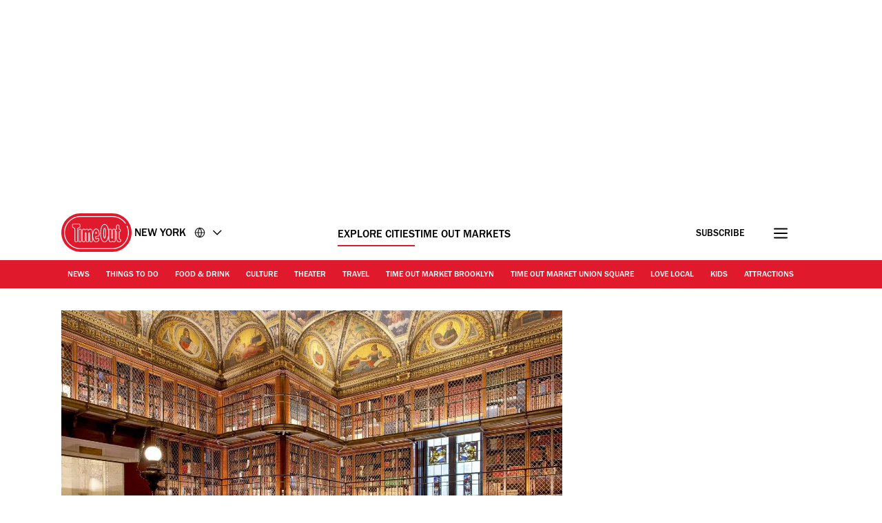

--- FILE ---
content_type: text/css
request_url: https://www.timeout.com/static/css/venue-44566201dacabea9602a823f0d57d542.css
body_size: 12460
content:
._container_1ntmw_1{color:var(--doveGray);font-size:1.2rem;line-height:1.8rem;margin:2rem 0 3rem}._articleDate_1ntmw_8{display:inline-block;padding-left:.5rem}._articleDate_1ntmw_8 span{text-transform:capitalize}._author_1ntmw_17{font-size:1.4rem;line-height:2.1rem;font-weight:400}._authorSeparator_1ntmw_23{padding:0 .5rem}._address_1ntmw_27{display:inline;font-style:normal}._address_1ntmw_27 a{color:var(--tundora)}._address_1ntmw_27 a:active,._address_1ntmw_27 a:focus,._address_1ntmw_27 a:hover{color:var(--codgray);outline:none}._ratingStars_1qrzr_1{display:inline-flex;align-items:center;justify-content:center;max-height:3.8rem;border:1.6px solid var(--grey100);border-radius:3.6rem;padding:1.6rem}._ratingStars_1qrzr_1 svg{height:2.4rem;width:2.4rem;fill:var(--timeOut);margin:0}._unfilledRating_1qrzr_18{display:inline-flex}._unfilledRating_1qrzr_18 svg{display:flex;fill:var(--grey100)}._darkMode_1qrzr_26 svg{fill:var(--white)}._minimal_1qrzr_30{background:transparent;width:8.5rem}._star_1qrzr_35:not(:last-of-type){margin-right:.4rem}._ratingStars_1ibww_1{display:inline-flex;align-items:center;justify-content:center;max-height:4.3rem;gap:.4rem}._ratingStars_1ibww_1:not(._v2_1ibww_9){border:1.6px solid var(--grey100);border-radius:3.6rem;padding:1.6rem}._ratingStars_1ibww_1 svg{fill:var(--timeOut);margin:0}._ratingStars_1ibww_1:not(._v2_1ibww_9) svg{height:1.6rem;width:1.6rem}._v2_1ibww_9._ratingStars_1ibww_1 svg{height:3.2rem;width:3.2rem}._ratingStars_1ibww_1 svg path{transform:scale(1.09)}._unfilledRating_1ibww_34{display:inline-flex}._unfilledRating_1ibww_34 svg{display:flex;fill:var(--grey100)}._darkMode_1ibww_43 svg{fill:var(--white)}._minimal_1ibww_47{background:transparent;width:8.5rem}._star_1ibww_52:not(:last-of-type){margin-right:.4rem}._priceStars_1kvib_1{display:inline-flex;font-weight:500;align-items:center;justify-content:center;max-height:4.3rem;border:.16rem solid var(--grey100);border-radius:3.8rem;padding:1.6rem}._priceStars_1kvib_1 ._price_1kvib_1:not(:last-of-type){margin-right:.1rem;margin-top:.5rem}._priceStars_1kvib_1 ._price_1kvib_1:after{font-size:1.6rem;font-weight:500;line-height:1.92rem}._price_1kvib_1:after{content:"\0024";color:var(--codgray)}._darkMode_1kvib_28 ._price_1kvib_1:after{color:var(--white)}.currency_symbol:after{content:"\0024"}[data-country-code=uk] .currency_symbol:after{content:"\00a3"}[data-country-code=us] .currency_symbol:after{content:"\0024"}[data-country-code=de] .currency_symbol:after,[data-country-code=es] .currency_symbol:after,[data-country-code=fr] .currency_symbol:after,[data-country-code=hr] .currency_symbol:after,[data-country-code=nl] .currency_symbol:after,[data-country-code=pt] .currency_symbol:after{content:"\20ac"}[data-country-code=kr] .currency_symbol:after{content:"\20a9";padding:0 .2rem}[data-country-code=il] .currency_symbol:after{content:"\20aa"}[data-country-code=jp] .currency_symbol:after{content:"\00a5"}[data-country-code=tr] .currency_symbol:after{content:"\20BA"}[data-country-code=th] .currency_symbol:after{content:"\0e3f"}._darkMode_1i2cm_1 a,._darkMode_1i2cm_1 span,._darkMode_1i2cm_1 span:after,._darkMode_1i2cm_1 time,._darkMode_1i2cm_1 time:after{color:var(--white)!important}._darkMode_1i2cm_1 svg path{stroke:var(--white)}._darkButton_1i2cm_13{background-color:var(--codgray)}._tagsList_1i2cm_17{display:inline-flex;flex-direction:row;list-style:none;flex-wrap:wrap;margin:0;padding:0;gap:1.2rem}._tagBare_1i2cm_27{height:3.8rem;max-height:3.8rem}._tagBareV2_1i2cm_32{height:2.7rem;max-height:2.7rem}._tag_1i2cm_17{height:3.8rem;max-height:3.8rem;font-weight:500;border:.16rem solid var(--grey100);border-radius:3.8rem;padding:1.9rem 1.6rem 1.6rem}._tag_1i2cm_17,._tagV2_1i2cm_50{font-size:1.6rem;display:flex;align-items:center;color:var(--black)}._tagV2_1i2cm_50{height:2.7rem;max-height:2.7rem;font-weight:400;border:.1rem solid var(--black);border-radius:3.8rem;padding:.5rem 1.2rem 0}._tagComponent_1i2cm_63>*{height:100%}._link_1i2cm_67,._text_1i2cm_68{color:var(--codgray);display:inline-block}._link_1i2cm_67{text-decoration:none}@media (min-width:768px){._tags_1i2cm_17{margin-bottom:0}}@media (max-width:767px){._isLongTagName_1i2cm_84{padding:.7rem 2rem;border-radius:2.9rem;height:auto;max-height:none}}._h1_1myhj_1{font-size:3.9rem;line-height:4.68rem;font-weight:500;margin:1.5rem 0 .5rem}@media (min-width:992px){._h1_1myhj_1{font-size:3.9rem;line-height:4.68rem;background:var(--white);padding-right:1.5rem;grid-column:1/8;margin-top:1rem}}._p_1mmxl_1{font-size:2rem;color:var(--codgray);margin:0}._p_1mmxl_1:not(._v2_1mmxl_7){line-height:3.4rem}._v2_1mmxl_7 p{margin:0 0 2.8rem;padding:0;line-height:2.8rem}._v2_1mmxl_7 p:last-child{margin-bottom:0}._v2_1mmxl_7 strong{font-weight:500}._v2_1mmxl_7 a{color:var(--codgray);text-decoration:underline var(--timeOut) 1px}._p_1mmxl_1._lhWide_1mmxl_30{line-height:2.6rem}._h3_1jrz3_1{font-size:3.1rem;letter-spacing:-.155px;line-height:3.72rem;margin:0}._count_1jrz3_10,._h3_1jrz3_1{color:var(--codgray);font-weight:800}._count_1jrz3_10{bottom:.1rem;font-size:2rem;letter-spacing:-.1px;line-height:2.6rem;position:relative}._content_5ht9v_1{color:var(--codgray);line-height:2.8rem;max-width:100%;overflow-x:hidden;font-size:2rem}._content_5ht9v_1 a{color:var(--codgray);text-decoration:underline;text-decoration-color:var(--timeOut);text-decoration-thickness:var(--textDecorationThickness);text-underline-offset:var(--textUnderLineOffset)}._content_5ht9v_1 a:hover{color:var(--timeOut)}._content_5ht9v_1 a:active,._content_5ht9v_1 a:focus,._content_5ht9v_1 a:hover{color:var(--timeOutDark)}._content_5ht9v_1 figure{margin:4rem 0}._content_5ht9v_1 figure>p{margin:0}._content_5ht9v_1 figure cite,._content_5ht9v_1 figure span{color:var(--boulder);font-size:1.4rem;font-style:normal;line-height:1.8rem}._content_5ht9v_1 figure span:not(:last-child):after{content:" | "}._content_5ht9v_1 img{height:auto;max-width:100%;border-radius:1.2rem}._content_5ht9v_1 p{line-height:2.8rem;margin:0 0 2.8rem}._content_5ht9v_1 h2,._content_5ht9v_1 h3,._content_5ht9v_1 h4,._content_5ht9v_1 h5,._content_5ht9v_1 h6{font-size:2.5rem;font-style:normal;line-height:3.2rem;font-weight:500;letter-spacing:-.125px;margin:0 0 2.8rem}._content_5ht9v_1 h2 strong,._content_5ht9v_1 h3 strong,._content_5ht9v_1 h4 strong,._content_5ht9v_1 h5 strong,._content_5ht9v_1 h6 strong{font-weight:500}._content_5ht9v_1 figcaption{font-size:0;line-height:1;margin:-.3rem 0 .5rem;background-repeat:no-repeat;background-position:8px -3px;background-image:url(/static/images/caption.svg);padding:0 2.4rem 0 3.2rem}._content_5ht9v_1 blockquote:not([class]){font-weight:800;font-size:3.8rem;line-height:4.18rem;color:var(--codgray);text-align:left;margin:7.5rem 0;position:relative;padding:7.5rem 0 3.5rem}._content_5ht9v_1 blockquote:not([class])>span:before{content:"‘‘";display:block;position:absolute;color:var(--timeOut);left:0;font-size:7rem;padding:.5rem 0 0 .5rem;z-index:2;letter-spacing:-.5rem;top:35px}._content_5ht9v_1 blockquote:not([class])>span:after{content:"’’";display:block;position:absolute;color:var(--timeOut);right:0;font-size:7rem;padding:0 .5rem 0 0;z-index:2;letter-spacing:-.5rem}@media (min-width:768px){._content_5ht9v_1 blockquote:not([class]){font-size:4.8rem;line-height:5.18rem;border-image-source:linear-gradient(90deg,#fff 37%,var(--codgray) 0,var(--codgray) 63%,#fff 0);width:66%;margin:7.5rem auto}._content_5ht9v_1 blockquote:not([class]):before{top:-.9rem}._content_5ht9v_1 blockquote:not([class]):after{bottom:-1.2rem}}._content_5ht9v_1 .instagram-media-rendered,._content_5ht9v_1 iframe[data-component=lazy-embed]{display:flex!important;justify-content:left}._content_5ht9v_1 .op-interactive{margin:0 0 20px}._content_5ht9v_1 .video{position:relative;padding-bottom:56.25%;height:0;overflow:hidden;margin-bottom:20px;width:100%}._content_5ht9v_1 .video embed,._content_5ht9v_1 .video iframe,._content_5ht9v_1 .video object{border:0;position:absolute;top:0;left:0;width:100%;height:100%}._content_5ht9v_1 .video .video_splash{cursor:pointer;position:absolute;top:-17%;z-index:1;width:100%;max-width:none}._content_5ht9v_1 .play_button{cursor:pointer;width:8rem;height:8rem;line-height:8rem;background-color:hsla(0,0%,100%,.8);border-radius:50%;text-align:center;position:absolute;left:50%;margin-left:-4rem;top:50%;margin-top:-4rem;z-index:3}._content_5ht9v_1 .video iframe[data-component=lazy-embed]{border:0;height:100%;left:0;position:absolute;top:0;width:100%}._content_5ht9v_1 .instagram-media-rendered,._content_5ht9v_1 blockquote.instagram-media{min-height:380px}._content_5ht9v_1 iframe[src*="youtube.com"]{aspect-ratio:16/9;min-height:315px}._content_5ht9v_1 iframe[src*="twitter.com"]{min-height:320px}@media (max-width:610px){._content_5ht9v_1 iframe[src*="youtube.com"]{width:100%;min-height:194px}}@media (min-width:768px){._content_5ht9v_1 .instagram-media-rendered,._content_5ht9v_1 blockquote.instagram-media{min-height:490px}}._content_5ht9v_1 [id*=ad-]>div{margin-bottom:4.8rem}._content_5ht9v_1 .jwplayer-placement{margin-left:0;margin-right:0}._wave_1v957_1{background:#e1192c;padding:0;margin:0 0 1rem}._wave_1v957_1,blockquote:not([class]):after,blockquote:not([class]):before{--mask:radial-gradient(10.46px at 50% calc(94% + 5.6px),transparent calc(99% - 3px),#000 calc(101% - 3px) 99%,transparent 101%) calc(50% - 14px) calc(50% - 4.4px)/28px 10px,radial-gradient(10.46px at 50% -5.6px,transparent calc(99% - 3px),#000 calc(103% - 3px) 99%,transparent 101%) 50% calc(50% + 5px)/28px 10px;-webkit-mask:var(--mask);mask:var(--mask);height:10px}blockquote:not([class]):after,blockquote:not([class]):before{position:absolute;left:0;width:100%;content:"";background:var(--timeOut)}blockquote:not([class]):before{top:0}blockquote:not([class]):after{bottom:0}blockquote:not([class]){font-size:3.8rem;font-weight:800;line-height:4.18rem;color:var(--codgray);text-align:center;margin:7.5rem 0;position:relative;padding:3rem 0 2.5rem}@media (min-width:768px){blockquote:not([class]){font-size:4.8rem;line-height:5.18rem}}._stackedContainer_1bfie_1 ._dateTag_1bfie_1 time:first-of-type:before{content:"●";font-size:.8rem;vertical-align:middle;margin:0 .3rem}._tagContainer_1bfie_8{display:flex;gap:1.2rem}._tagContainer_1bfie_8 ._tag_1bfie_8{font-size:1.6rem;font-weight:500;border:.16rem solid var(--grey100);border-radius:3.8rem;padding:1.9rem 1.6rem 1.6rem;color:var(--codgray);max-height:3.6rem;display:inline-flex;align-items:center}._tag_1bfie_8 span,._tag_1bfie_8 time{transform:translateY(2px)}._tagContainer_1bfie_8 time{font-family:inherit!important;font-size:inherit!important;font-weight:inherit!important;color:var(--codgray)}._stackedContainer_1bfie_1>span{display:inline-block;margin-right:1rem}._time_1wpy4_1,._time_1wpy4_1._hasNotStarted_1wpy4_1:after{color:var(--black);font-size:1.4rem;font-weight:700}._time_1wpy4_1._hasNotStarted_1wpy4_1:after{content:"-"}._articleTime_1wpy4_12{font-size:1.6rem;color:var(--black)}._disclaimer_1d8rw_1{font-weight:500;font-size:2rem;line-height:2.8rem;color:var(--grey300)}._a_1fa6w_1{height:4.8rem;text-decoration:none;white-space:nowrap;font-size:1.6rem;background:var(--timeOut);color:var(--white);cursor:pointer;border:.2rem solid var(--timeOut);border-radius:3.8rem;padding:1.7rem 3rem 1.2rem;text-align:center;font-weight:500;line-height:1.92rem;display:flex;justify-content:center;align-items:center;width:100%;letter-spacing:.2px}._a_1fa6w_1:hover{background:linear-gradient(0deg,hsla(0,0%,100%,.12),hsla(0,0%,100%,.12)),var(--timeOut);border-color:transparent}._customText_1fa6w_28{text-transform:lowercase}._customText_1fa6w_28:first-letter{text-transform:uppercase}@media (min-width:768px){._a_1fa6w_1{width:25.7rem}}._primary_1gagn_1{text-align:center;display:inline-block;border-radius:3.8rem;border:.16rem solid transparent;cursor:pointer;color:var(--white);font-size:1.6rem;font-weight:500;letter-spacing:.2px;padding:1.3rem 3.2rem 1.1rem;align-self:center;background:var(--timeOut);text-decoration:none;line-height:2.2rem}._primary_1gagn_1:hover{background:var(--timeOutDark)}._secondary_1gagn_22{text-align:center;display:inline-block;border-radius:3.8rem;border:.16rem solid var(--timeOut);cursor:pointer;color:var(--codgray);font-size:1.6rem;font-weight:500;letter-spacing:.2px;padding:1.3rem 3.2rem .8rem;align-self:center;line-height:2.2rem;min-width:34.8rem}._a_1gagn_38 span{display:inline-block;margin-top:2px}._secondary_1gagn_22,._secondary_1gagn_22:hover{background:transparent;text-decoration:none}._secondary_1gagn_22._loading_1gagn_49,._secondary_1gagn_22:hover{color:var(--timeOut);border-color:var(--timeOut);background:rgba(225,25,44,.12)}._secondary_1gagn_22._loading_1gagn_49{border:.2rem solid transparent;position:relative;height:5rem}._secondary_1gagn_22._loading_1gagn_49 img{display:block;top:50%;left:50%;transform:translateX(-50%) translateY(-50%)}._secondary_1gagn_22._loading_1gagn_49 span._textContent_1gagn_69{color:var(--white);z-index:-1}._loadingIcon_1uzy0_1{display:none;right:2rem;top:1.5rem;position:absolute}._container_12ex6_1{display:inline-flex;border:.16rem solid var(--grey100);border-radius:3.6rem;align-items:center;max-height:3.8rem;padding:1.9rem 1.6rem 1.6rem}._svg_12ex6_10{fill:none;margin-top:-4px;width:2.4rem;height:2.4rem;margin-right:.8rem}._v2_12ex6_18 ._svg_12ex6_10{width:2.2rem;height:2.2rem;margin-right:.6rem}._title_12ex6_24{color:var(--codgray);display:inline-block;font-size:1.6rem;font-weight:500}._v2_12ex6_18 ._title_12ex6_24{font-weight:400}._container_9gc5y_1{display:inline-flex;position:relative;border-radius:3.6rem;align-items:center}._container_9gc5y_1:not(._v2_9gc5y_8){padding:1.9rem 4.5rem 1.6rem 1.6rem;border:.16rem solid var(--sustainableGreen)}._container_9gc5y_1._v2_9gc5y_8{padding:.5rem 3.2rem 0 1.2rem;border:.1rem solid var(--sustainableGreen)}._svg_9gc5y_18{position:absolute}:not(._v2_9gc5y_8)>._svg_9gc5y_18{right:-.16rem;top:-.16rem;bottom:-.16rem;height:calc(100% + .32rem)}._v2_9gc5y_8 ._svg_9gc5y_18{right:-.1rem;top:-.1rem;bottom:-.1rem;height:calc(100% + .2rem)}._title_9gc5y_36{color:var(--black);display:inline-block;font-size:1.6rem;font-weight:500}._v2_9gc5y_8 ._title_9gc5y_36{font-weight:400}._container_1g1iq_1{text-align:center}._image_1g1iq_5{width:22.5rem}._root_10dbg_1{position:relative;overflow:hidden;margin-bottom:1.5rem;height:100%;width:100%;border-radius:1.2rem 1.2rem 0 0}._map_10dbg_11{height:34.3rem;background-color:var(--white)}._toggleButton_10dbg_17{position:absolute;top:8px;right:8px;cursor:pointer}@media (min-width:768px){._root_10dbg_1{height:34.3rem;margin-bottom:0;width:34.3rem;min-width:34.3rem;border-radius:1.2rem 0 0 0}:-webkit-full-screen{height:100%;width:100%}}._root_1rydk_1{height:30px;width:30px;background-image:url(/static/images/maximise_button.svg);background-size:cover;pointer-events:none}._figure_je7te_1{margin:0 -1.6rem}._figure_je7te_1 picture>img,._figure_je7te_1>img{display:block;max-width:100%;height:auto}._figure_je7te_1 figcaption{font-size:0;margin:.4rem 1.6rem .5rem}@media (min-width:768px){._figure_je7te_1{margin:0}._figure_je7te_1 figcaption{margin:.4rem 0 0}._figure_je7te_1 picture>img,._figure_je7te_1>img{width:100%}}._slideshow_8aspq_1,._slideshow_8aspq_1 *{scrollbar-color:transparent transparent;scrollbar-width:0}._slideshow_8aspq_1 ::-webkit-scrollbar,._slideshow_8aspq_1::-webkit-scrollbar{width:0}._slideshow_8aspq_1 ::-webkit-scrollbar-track,._slideshow_8aspq_1::-webkit-scrollbar-track{background:transparent}._slideshow_8aspq_1 ::-webkit-scrollbar-thumb,._slideshow_8aspq_1::-webkit-scrollbar-thumb{background:transparent;border:none}._slideshow_8aspq_1,._slideshow_8aspq_1 *{-ms-overflow-style:none}._slideshow_8aspq_1{margin:0 -1.6rem;position:relative}._slideshow_8aspq_1:after,._slideshow_8aspq_1:before,._slideshowNext_8aspq_36,._slideshowPrev_8aspq_35{background:transparent;font-size:0;height:4rem;margin-top:calc(25% + 1.5rem);outline:0;position:absolute;top:0;transform:translateY(-50%);z-index:2;width:4rem}._slideshow_8aspq_1:before,._slideshowPrev_8aspq_35{left:1.2rem}._slideshow_8aspq_1:after,._slideshowNext_8aspq_36{right:1.2rem}._slideshow_8aspq_1:after,._slideshow_8aspq_1:before{border-radius:100%;content:"";z-index:1;display:block}._slideshow_8aspq_1:before{background:hsla(0,0%,100%,.6) url("data:image/svg+xml;charset=utf-8,%3Csvg width='16' height='16' fill='none' xmlns='http://www.w3.org/2000/svg'%3E%3Cpath d='M14 8.5H2m0 0L6.5 4M2 8.5L6.5 13' stroke='%231A1A1A' stroke-width='1.2' stroke-linecap='round' stroke-linejoin='round'/%3E%3C/svg%3E") no-repeat 50% 50%}._slideshow_8aspq_1:after{background:hsla(0,0%,100%,.6) url("data:image/svg+xml;charset=utf-8,%3Csvg width='16' height='16' fill='none' xmlns='http://www.w3.org/2000/svg'%3E%3Cpath d='M2 8.586h12m0 0l-4.5-4.5m4.5 4.5l-4.5 4.5' stroke='%231A1A1A' stroke-width='1.2' stroke-linecap='round' stroke-linejoin='round'/%3E%3C/svg%3E") no-repeat 50% 50%}@media (max-width:991px){._slideshow_8aspq_1 figure{margin:0}}._viewport_8aspq_85{counter-reset:item;display:flex;margin:0;overflow-x:scroll;padding:0;scroll-behavior:smooth;scroll-snap-type:x mandatory;scrollbar-width:none}._viewport_8aspq_85 li{list-style:none}._snapper_8aspq_100{position:absolute;top:0;left:0;width:100%;height:100%;scroll-snap-align:center}._slideshow_8aspq_1:focus-within ._snapper_8aspq_100,._slideshow_8aspq_1:hover ._snapper_8aspq_100{animation-name:none}._slide_8aspq_1{position:relative;flex:0 0 100%;width:100%;counter-increment:item}._counter_8aspq_121{background:hsla(0,0%,100%,.6);border-radius:12px;color:var(--codgray);font-size:1.4rem;line-height:1.8rem;padding:.5rem 0 .2rem;position:absolute;right:1.2rem;transform:translateY(-50%);text-align:center;margin-top:calc(50% - .5rem);width:5.5rem}._counter_8aspq_121:before{content:counter(item)}@media (prefers-reduced-motion:reduce){._snapper_8aspq_100{animation-name:none}}@media (min-width:400px){._counter_8aspq_121{margin-top:50%}}@media (min-width:480px){._counter_8aspq_121{margin-top:calc(50% + .2rem)}}@media (min-width:600px){._counter_8aspq_121{margin-top:calc(50% + 1rem)}}@media (min-width:768px){._slideshow_8aspq_1{margin-left:auto;margin-right:auto}._counter_8aspq_121{margin-top:calc(50% + 2rem)}}@media (min-width:992px){._slideshow_8aspq_1:after,._slideshow_8aspq_1:before,._slideshowNext_8aspq_36,._slideshowPrev_8aspq_35{height:4rem;margin-top:calc(25% + 1.7rem);width:4rem}._counter_8aspq_121{margin-top:calc(50% + 1.5rem)}}@media (min-width:1200px){._counter_8aspq_121{margin-top:calc(50% + 2.2rem)}}._figcaption_18vpl_1{line-height:1.8rem;padding:0 2.4rem 0 0;margin-top:.2rem}._figcaption_18vpl_1:not(._figcaptionV2_18vpl_7){background-repeat:no-repeat;background-position:8px 1px;background-image:url(/static/images/caption.svg);padding:0 2.4rem 0 3.2rem}._figcaption_18vpl_1>a,._figcaption_18vpl_1>a>span,._figcaption_18vpl_1>span{display:inline-block;font-size:1.4rem;font-style:normal;line-height:1.8rem;color:var(--boulder);padding-top:.2rem}._figcaption_18vpl_1 a{display:inline;line-height:1.8rem;text-decoration:none}._figcaption_18vpl_1 a:focus,._figcaption_18vpl_1 a:hover{text-decoration:none;color:var(--codgray)}._figcaption_18vpl_1 p{margin:0}._figcaptionV2_18vpl_7>a,._figcaptionV2_18vpl_7>a>span,._figcaptionV2_18vpl_7>span{padding-top:.6rem}._container_1oe3w_1{margin:0 0 .5rem;position:relative}._heroTags_1oe3w_6{display:flex;flex-wrap:wrap;margin-top:2rem;margin-bottom:2.1rem}._toMarketBadge_1oe3w_13{display:block;padding:0 0 4.8rem}._reviewTitle_1oe3w_18{color:var(--timeOut);font-weight:800;font-size:2rem;line-height:2.6rem;margin:0 0 2rem;text-transform:capitalize}._articleTitle_1oe3w_27{color:var(--codgray);font-weight:500;font-size:3.9rem!important;line-height:4.68rem!important;margin:0 0 .8rem}._heroTags_1oe3w_6 time{font-weight:500!important;font-size:1.6rem!important}._imageContainer_1oe3w_40{position:relative}._rating_1oe3w_44{padding:0;border:none;margin-bottom:2.7rem}._rating_1oe3w_44 svg{height:3.2rem;width:3.2rem}._summary_1oe3w_55{color:var(--codgray);font-weight:500;font-size:2rem;line-height:2.8rem;margin:0 0 1.7rem}._publishedDateContainer_1oe3w_63{margin-bottom:2.9rem;height:1.4rem;line-height:normal}._publishedDateContainer_1oe3w_63 time{font-size:1.4rem;display:block;height:1.4rem}._heroImage_1oe3w_75{margin-bottom:1rem}._heroImage_1oe3w_75._withoutCredits_1oe3w_79,._heroSlideshow_1oe3w_80._withoutCredits_1oe3w_79{margin-bottom:3.2rem;padding-bottom:0}._heroImage_1oe3w_75 div:after,._heroSlideshow_1oe3w_80 figure div:after{content:"";display:block;padding-top:56.25%}._heroImage_1oe3w_75 figure,._heroSlideshow_1oe3w_80 figure{margin-bottom:2.8rem}._playButton_1oe3w_97{background-color:hsla(0,0%,100%,.8);border-radius:50%;cursor:pointer;height:8rem;left:50%;line-height:8rem;margin-left:-4rem;margin-top:-6rem;position:absolute;text-align:center;top:50%;width:8rem}._playButton_1oe3w_97 svg{width:8rem}._playButton_1oe3w_97:hover{background-color:#fff}[data-component=video-trailer] embed,[data-component=video-trailer] iframe,[data-component=video-trailer] object{border:0;position:absolute;top:0;left:0;width:100%;height:100%}[data-component=video-trailer]{margin:0 -1.6rem}[data-component=video-trailer] .video-wrap{aspect-ratio:16/9;margin-bottom:3rem;overflow:hidden;position:relative;width:100%}[data-component=video-trailer] ._heroImage_1oe3w_75 figure,[data-component=video-trailer] ._heroSlideshow_1oe3w_80{margin-left:0;margin-right:0}._container_1oe3w_1 [class^=AV]{margin-bottom:4rem!important}@media (max-width:699px){._container_1oe3w_1 [data-testid=guidebyline_testID]{margin:7rem 0 4.8rem}}._heroImage_1oe3w_75 figcaption{margin-bottom:3.2rem}@media (max-width:767px){._noImageContainer_1oe3w_168{margin-bottom:3.2rem}._heroImage_1oe3w_75 picture,._heroSlideshow_1oe3w_80 picture{aspect-ratio:5/4;display:block;margin-right:0;overflow:hidden;position:relative;width:100%}._heroImage_1oe3w_75 img,._heroSlideshow_1oe3w_80 img{display:block;height:100%!important;left:50%;max-width:none!important;position:absolute;transform:translateX(-50%);width:auto}[data-component=video-trailer] ._heroImage_1oe3w_75 picture{aspect-ratio:auto;overflow:auto}[data-component=video-trailer] ._heroImage_1oe3w_75 img{height:auto!important;position:static;transform:none;width:100%}._heroFooter_1oe3w_205{background:var(--codgray);margin:0 -1.6rem}[data-component=hero-slideshow] .slideshowNext,[data-component=hero-slideshow] .slideshowPrev,[data-component=hero-slideshow]:after,[data-component=hero-slideshow]:before{margin-top:calc(38% + 1.5rem)}._articleTitleNoImage_1oe3w_220{margin-top:6rem}}@media (min-width:768px){._playButton_1oe3w_97{margin-top:-4rem}._heroImage_1oe3w_75,._heroSlideshow_1oe3w_80{margin:0}[data-component=hero-slideshow] .counter{margin-top:calc(50% + 2rem)}[data-component=video-trailer]{margin:0}[data-component=video-trailer] .video-wrap{margin-bottom:3rem}}@media (min-width:992px){._sideWrap_1oe3w_261{max-width:300px;width:100%}._toMarketBadge_1oe3w_13{display:none}[data-component=hero-slideshow] .counter{margin-top:calc(50% + 1.5rem)}}._container_2ndz3_1{background:var(--grey50);margin:0 -1.6rem .5rem;position:relative}._heroTags_2ndz3_7{margin-bottom:3.2rem}._toMarketBadge_2ndz3_11{display:block;padding:0 0 4.8rem}._reviewTitle_2ndz3_16{color:var(--timeOut);font-weight:800;font-size:2rem;line-height:2.6rem;margin:0 0 2rem;text-transform:capitalize}._articleTitle_2ndz3_25{background:none;color:var(--codgray);font-weight:500;font-size:3.9rem;line-height:4.68rem;margin:0 0 .8rem}._heroTags_2ndz3_7 time{font-weight:500!important;font-size:1.6rem!important}._imageContainer_2ndz3_39{position:relative}._rating_2ndz3_43{margin-bottom:2.7rem;padding:0;border:none}._rating_2ndz3_43 svg{height:3.2rem;width:3.2rem}._summary_2ndz3_54{color:var(--codgray);font-weight:500;font-size:2rem;line-height:3.4rem;margin:0 0 1.7rem}._heroImage_2ndz3_62{margin-bottom:2.4rem}._heroImage_2ndz3_62,._heroSlideshow_2ndz3_67{margin-left:0;margin-right:0}._heroImage_2ndz3_62._withoutCredits_2ndz3_72,._heroSlideshow_2ndz3_67._withoutCredits_2ndz3_72{margin-bottom:3rem}._heroImage_2ndz3_62._withoutCredits_2ndz3_72,._heroSlideshow_2ndz3_67._withoutCredits_2ndz3_72 figure{margin-bottom:0;padding-bottom:0}._heroImage_2ndz3_62 div:after,._heroSlideshow_2ndz3_67 figure div:after{content:"";display:block;padding-top:56.25%}._heroImage_2ndz3_62 figcaption,._heroImage_2ndz3_62 figcaption>span{height:1.4rem}._heroHeader_2ndz3_95{padding:3.2rem 1.6rem}[data-component=hero-slideshow] .counter{margin-top:73%}._container_2ndz3_1 [data-component=sharing-links]{padding-bottom:0}@media (max-width:699px){._container_2ndz3_1 [data-testid=guidebyline_testID]{margin:7rem 0 4.8rem}}._heroImage_2ndz3_62 figcaption,._heroSlideshow_2ndz3_67 figcaption{background-repeat:no-repeat;background-position:8px 1px;background-image:url([data-uri]);padding:0 2.4rem 0 3.2rem}._announcementSpacer_2ndz3_121{margin-bottom:4.8rem!important}@media (max-width:767px){._heroImage_2ndz3_62 picture,._heroSlideshow_2ndz3_67 picture{aspect-ratio:5/4;display:block;margin-right:0;overflow:hidden;position:relative;width:100%}._heroImage_2ndz3_62 img,._heroSlideshow_2ndz3_67 img{display:block;height:100%!important;left:50%;max-width:none!important;position:absolute;transform:translateX(-50%);width:auto}._container_2ndz3_1 [data-component=hero-slideshow],._container_2ndz3_1 [data-testid=hero-image_testID] figure{margin:0}._heroImage_2ndz3_62._withoutCredits_2ndz3_72,._heroSlideshow_2ndz3_67._withoutCredits_2ndz3_72{margin-bottom:3rem}[data-component=hero-slideshow] .slideshowNext,[data-component=hero-slideshow] .slideshowPrev,[data-component=hero-slideshow]:after,[data-component=hero-slideshow]:before{margin-top:calc(38% + 1.5rem)}._articleTitleNoImage_2ndz3_167{margin-top:3.2rem}._heroImage_2ndz3_62 figcaption,._heroSlideshow_2ndz3_67 figcaption{margin-left:.8rem}}@media (min-width:400px){[data-component=hero-slideshow] .counter{margin-top:75%}}@media (min-width:480px){[data-component=hero-slideshow] .counter{margin-top:calc(75% + .2rem)}}@media (min-width:768px){._heroHeader_2ndz3_95{padding:3.2rem 2.4rem}._container_2ndz3_1{margin:0 0 1.8rem}[data-component=hero-slideshow] .counter{margin-top:calc(50% + 2rem)}._heroImage_2ndz3_62 figcaption,._heroSlideshow_2ndz3_67 figcaption{background-position:24px 1px;padding:0 2.4rem 0 5rem}}@media (min-width:992px){._sideWrap_2ndz3_210{max-width:300px;width:100%}._toMarketBadge_2ndz3_11{display:none}[data-component=hero-slideshow] .counter{margin-top:calc(50% + 1.5rem)}}@media (min-width:1200px){[data-component=hero-slideshow] .counter{margin-top:calc(50% + 2.2rem)}}._container_198e8_1{margin:0 0 5rem}._content_198e8_5{display:flex}._title_198e8_9{font-size:1.2rem;font-weight:700;margin:0 0 1rem;padding:0;text-transform:uppercase;color:var(--boulder)}._a_198e8_18{display:flex;align-items:center;justify-content:center;font-size:0;width:4.4rem;height:4.4rem;background-color:var(--wildSand)}._a_198e8_18:active,._a_198e8_18:focus,._a_198e8_18:hover{background-color:var(--codgray);outline:none}._a_198e8_18:active svg,._a_198e8_18:focus svg,._a_198e8_18:hover svg{fill:var(--white)}._a_198e8_18 svg{fill:var(--tundora);width:19px;height:19px;margin-right:0}@media (min-width:768px){._container_198e8_1{margin:0 0 3rem}._a_198e8_18:not(:last-of-type){margin-right:1rem}}@media (max-width:767px){._container_198e8_1{width:100%}._content_198e8_5{display:grid;grid-template-columns:repeat(5,minmax(0,1fr))}._a_198e8_18{justify-self:center}}._container_4pch7_1{margin-top:0;padding-bottom:4.8rem}._input_4pch7_6{display:none}._sharingLinksModal_4pch7_10{opacity:0}._blackWhite_4pch7_18,._whiteWhite_4pch7_14{border:.16rem solid var(--timeOut)}._blackBlack_4pch7_22{color:#fff}._blackBlack_4pch7_22,._whiteBlack_4pch7_27{border:.16rem solid #fff}._blackBlack_4pch7_22 path{stroke:var(--white)}._label_4pch7_35{position:relative;cursor:pointer;font-size:1.6rem;font-weight:500;border-radius:3.8rem;width:12rem;height:3.6rem;display:flex;align-items:center;justify-content:center}._label_4pch7_35 svg{fill:none;height:1.8em;width:1.8rem;margin-right:1rem}input:checked~._sharingLinksModal_4pch7_10{opacity:1;visibility:visible}._sharingLinksModal_4pch7_10{position:absolute;transition:all .5s ease-in-out 0s;background-color:var(--white);margin-top:1.2rem;border-radius:12px;width:calc(100% - 5.2rem);height:12.6rem;padding:1.6rem;visibility:hidden;z-index:1}._sharingLinksModal_4pch7_10 a{background:none}._copyLink_4pch7_77{display:flex;width:100%;font-size:1.6rem;font-weight:400;background-color:var(--white);border:none;border-bottom:1px solid var(--grey100);padding-bottom:1.2rem;cursor:pointer;align-items:center}._copyLink_4pch7_77 svg{height:2.4rem;width:2.4rem;margin-right:1.2rem}button:hover{color:var(--timeOut)}button:hover svg path{stroke:var(--timeOut)}._sharingLinks_4pch7_10{display:flex;justify-content:left;margin-top:1rem}._sharingLinks_4pch7_10 svg{display:block}._shareText_4pch7_114{padding-top:.5rem}._copyLinkText_4pch7_118{align-self:end}@media (min-width:768px){._sharingLinksModal_4pch7_10{width:36.8rem}._whiteBlack_4pch7_27{color:#fff}._whiteBlack_4pch7_27 path{stroke:var(--white)}._sharingLinks_4pch7_10 a{margin-right:2rem!important}._sharingLinks_4pch7_10 a:last-child{margin-right:0!important}}@media (max-width:700px){._blackWhite_4pch7_18{border:.16rem solid #fff!important;color:#fff}._blackWhite_4pch7_18 path{stroke:var(--white)}}@media (max-width:767px){._whiteWhite_4pch7_14{border:.16rem solid var(--timeOut)}._blackBlack_4pch7_22{border:.16rem solid #fff;color:#fff}._whiteBlack_4pch7_27{border:.16rem solid var(--timeOut)}}._content_1n9qg_1{border-top:1px solid var(--grey100);padding:4.5rem 0 3rem;margin-bottom:5rem;overflow-anchor:none}.sectionAdjacent{border-top:none}._heading_1n9qg_12{color:var(--black);font-weight:500;font-size:2.5rem;line-height:3rem;margin:0;width:max-content}._list_1n9qg_21{list-style-type:none;margin:0;padding:3.8rem 0 1.5rem}._recirc_item_1n9qg_27{border-bottom:1px solid var(--gallery);margin-bottom:2.4rem;padding-bottom:2.4rem}._recirc_item_1n9qg_27:last-child{border-bottom:none}._recirc__wrap_1n9qg_37{display:flex;align-items:center}._recirc_link_1n9qg_42{text-decoration:none}._recirc_link_1n9qg_42:hover ._recirc_title_1n9qg_46{text-decoration:underline}._recirc_title_1n9qg_46{color:var(--black);font-weight:500;font-size:1.6rem;line-height:1.9rem;margin:0;overflow:hidden;text-overflow:ellipsis;display:-webkit-box;-webkit-line-clamp:4;line-clamp:4;max-lines:4;-webkit-box-orient:vertical}._recirc_category_1n9qg_65{color:var(--timeOut);font-weight:500;font-size:1.2rem;line-height:1.4rem;margin:0 0 7px;text-transform:uppercase}._image_wrapper_1n9qg_74{border-radius:12px;display:block;margin-right:1.5rem;position:relative;overflow:hidden;width:100%}._image_wrapper_1n9qg_74 img{position:absolute;top:0;bottom:0;right:0;left:0;margin:auto;width:100%}._more_wrapper_1n9qg_93{display:flex;justify-content:center;position:relative}._more_1n9qg_93{background:transparent;border:1.6px solid var(--timeOut);border-radius:3.8rem;cursor:pointer;color:var(--timeOut);display:inline-block;font-family:inherit;font-size:1.6rem;font-weight:500;letter-spacing:.2px;line-height:2.4rem;min-width:34.8rem;padding:1.2rem 3.2rem .7rem;text-transform:uppercase}._more_1n9qg_93:hover{color:var(--timeOut);border-color:var(--timeOut);background:rgba(225,25,44,.12)}._more_1n9qg_93:focus{outline:none}._moreOverlay_1n9qg_126{background:var(--white);height:100%;opacity:.5;position:absolute;width:100%}@media (max-width:768px){._image_wrapper_1n9qg_74{flex:0 0 87px;min-height:87px}._image_wrapper_1n9qg_74 img{height:100%;left:50%;max-width:200px;transform:translateX(-50%);width:auto}._more_1n9qg_93{max-width:34.8rem;min-width:auto;width:100%}}@media (min-width:768px){._recirc__wrap_1n9qg_37{display:block}._image_wrapper_1n9qg_74{margin-right:0;margin-bottom:1rem}._image_wrapper_1n9qg_74:after{content:"";display:block;padding-top:75%}._image_wrapper_1n9qg_74 img{height:auto;transition:all .3s ease-in-out}._recirc_item_1n9qg_27:hover ._image_wrapper_1n9qg_74 img{transform:scale(1.06)}._list_1n9qg_21{display:grid;column-gap:2.4rem;grid-template-columns:repeat(4,1fr);row-gap:0}._recirc_item_1n9qg_27{border-bottom:none;margin-bottom:2.4rem;padding-bottom:1.5rem}._recirc_title_1n9qg_46{font-size:2rem;line-height:2.8rem}._recirc_category_1n9qg_65{margin:14px 0 7px}}.recirc_post .js_recirc_content.hide,.recirc_post .js_recirc_more_news.hide,.recirc_post .js_recirc_more_news_overlay.hide{display:none}._container_liox1_1{margin-bottom:5rem;padding:4rem 0 1rem}._heading_liox1_6{color:var(--codgray);font-weight:800;font-size:3.1rem;line-height:3.72rem;margin:0}._wave_liox1_14{display:block;margin:0 0 3.2rem;width:85%}._list_liox1_20{list-style-type:none;margin:0;padding:0}._recirc_category_liox1_26{color:var(--timeOut);font-weight:800;font-size:2rem;line-height:2.6rem;margin:0 0 .5rem}._recirc_item_liox1_34:last-child{border-bottom:none}._recirc_item_liox1_34{border-bottom:1px solid var(--gallery);margin-bottom:2rem;padding-bottom:2rem;min-height:calc(140px + 2rem)}._recirc_link_liox1_45{display:flex;align-items:center;text-decoration:none}._recirc_link_liox1_45:hover ._recirc_title_liox1_51{text-decoration:underline}._recirc_link_liox1_45:hover img{transform:translateX(-50%) scale(1.06)}._image_wrapper_liox1_59{align-items:center;display:flex;flex:0 0 82px;margin-right:1.5rem;width:100%}._image_frame_liox1_67{overflow:hidden;position:relative;width:8.2rem;height:8.2rem;border-radius:8px}._image_wrapper_liox1_59 img{bottom:0;height:8.2rem;left:50%;max-width:300px;position:absolute;transform:translateX(-50%);transition:all .3s ease-in-out;top:0;width:auto;align-self:center}._image_wrapper_liox1_59:after{display:none;padding-top:75%}._recirc_title_liox1_51{color:var(--codgray);font-size:1.6rem;line-height:1.92rem;font-weight:500;margin:0;font-style:normal}@media (min-width:992px){._container_liox1_1{margin:3rem auto;padding-top:3rem}._heading_liox1_6{font-size:2.8rem}._recirc_item_liox1_34{min-height:calc(96px + 2rem)}}.recirc_sidebar .js_recirc_content.hide{display:none}._container_17439_1{background-color:var(--codgray);padding:6.4rem 2.4rem;margin:0 -1.6rem 6.4rem}.sectionAdjacent{border-top:none!important}._heading_17439_12{display:block;font-weight:800;font-size:3.1rem;line-height:3.72rem;margin-bottom:2rem;color:var(--white);width:max-content;letter-spacing:-.155px;width:fit-content}._wave_17439_24{margin:0 0 3.2rem;width:106%}._list_17439_29{list-style-type:none;margin:0;padding:0}._recirc_item_17439_35{margin-bottom:2.4rem;box-shadow:0 25px 25px 0 rgba(26,26,26,.03),0 6px 14px 0 rgba(26,26,26,.03);border-radius:1.5rem;background-color:transparent}._recirc_item_17439_35:last-child{border-bottom:none}._recirc__wrap_17439_46{display:flex;flex-direction:column;height:100%;gap:0;min-height:400px}._recirc_link_17439_54{text-decoration:none}._recirc_link_17439_54:hover ._recirc_title_17439_58{text-decoration:underline}._recirc_title_17439_58{color:var(--codgray);font-weight:500;margin:0;font-size:2.5rem;line-height:3.25rem;letter-spacing:-.125px}._image_wrapper_17439_71{border-radius:1.5rem 1.5rem 0 0;display:block;position:relative;aspect-ratio:1/1;height:100%;overflow:hidden}._image_wrapper_17439_71 img{position:absolute;left:50%;bottom:0;right:0;margin:auto;height:100%;top:0;transform:translateX(-50%);width:auto;aspect-ratio:auto}._container_17439_1[data-page-type=cityhome],._container_17439_1[data-page-type=hub]{border-bottom:0;margin-bottom:0;margin-top:6rem;padding-bottom:0}._container_17439_1[data-page-type=cityhome] ._heading_17439_12,._container_17439_1[data-page-type=hub] ._heading_17439_12{color:var(--codgray);display:block;font-size:3.2rem;line-height:3.6rem;margin:0 0 2rem;text-align:center;white-space:normal;width:100%}._article_info_section_17439_113{background-color:var(--white);border-radius:0 0 1.5rem 1.5rem;padding:3rem 2rem;flex:1}@media (min-width:768px){._container_17439_1{margin:auto auto 6.4rem}._heading_17439_12{margin-bottom:3rem}._image_wrapper_17439_71{margin-right:0;margin-bottom:1rem;aspect-ratio:351/282}._image_wrapper_17439_71 img{transition:all .3s ease-in-out}._recirc_item_17439_35:hover ._image_wrapper_17439_71 img{transform:scale(1.06) translateX(-50%)}._list_17439_29{display:grid;column-gap:3rem;grid-template-columns:repeat(3,1fr);row-gap:0}._recirc_item_17439_35{border-bottom:none;margin-bottom:3.5rem;overflow:hidden}._container_17439_1[data-page-type=cityhome] ._heading_17439_12,._container_17439_1[data-page-type=hub] ._heading_17439_12{font-size:3.8rem;line-height:4.2rem;margin:0 0 3rem;position:relative}._container_17439_1[data-page-type=cityhome] ._heading_17439_12:before,._container_17439_1[data-page-type=hub] ._heading_17439_12:before{border-top:8px solid var(--codgray);content:"";display:block;margin-top:-.3rem;position:absolute;transform:translateY(-50%);top:50%;width:100%;left:0}._container_17439_1[data-page-type=cityhome] ._heading_17439_12:after,._container_17439_1[data-page-type=hub] ._heading_17439_12:after{right:0}._container_17439_1[data-page-type=cityhome] ._heading_17439_12 span,._container_17439_1[data-page-type=hub] ._heading_17439_12 span{background:var(--white);display:inline-block;padding-left:2rem;padding-right:2rem;position:relative}._container_17439_1[data-page-type=cityhome] ._recirc_item_17439_35,._container_17439_1[data-page-type=hub] ._recirc_item_17439_35{margin-bottom:0;padding-bottom:0}}@media (min-width:992px){._container_17439_1[data-page-type=cityhome],._container_17439_1[data-page-type=hub]{margin-top:12rem}}.recirc_list_bottom .js_recirc_content.hide{display:none}._container_1lq4t_1{padding:3rem 0 1rem;margin-bottom:4rem}._container_1lq4t_1 [data-component=annotation]{padding-top:1rem}._title_1lq4t_10{margin-bottom:.8rem;width:fit-content}._rating_1lq4t_15{padding-bottom:1rem}._summary_1lq4t_19{margin-bottom:2rem}._summary_1lq4t_19 p{color:var(--codgray);font-weight:700}._tagsAndSocials_1lq4t_28{margin-top:2rem}._wavyLine_1lq4t_32{margin:0 0 3.2rem;width:106%}@media (min-width:992px){._container_1lq4t_1{margin-bottom:5rem}}._container_1llwl_1{padding:4.8rem 2.4rem;display:flex;flex-direction:column;gap:4.8rem;align-items:center;margin:0}._container_1llwl_1._primary_1llwl_10{background-color:var(--grey50)}._container_1llwl_1._secondary_1llwl_14{background-color:transparent}._ctas_wrapper_1llwl_18{display:flex;flex-direction:column;gap:2.4rem}._columnMenu_1llwl_24 a{background:var(--codgray);border-color:var(--white);border:.2rem solid var(--white)}._container_1llwl_1._primary_1llwl_10 a:hover,._container_1llwl_1._secondary_1llwl_14 ._column_1llwl_24 a:hover{background:linear-gradient(0deg,hsla(0,0%,100%,.12),hsla(0,0%,100%,.12)),var(--timeOut)}._container_1llwl_1._primary_1llwl_10 ._columnMenu_1llwl_24 a,._container_1llwl_1._secondary_1llwl_14 ._columnMenu_1llwl_24 a{background:transparent;color:var(--codgray);border-color:var(--timeOut);border:.16rem solid var(--timeOut)}._container_1llwl_1._secondary_1llwl_14 a:hover{color:var(--timeOut)}._container_1llwl_1._secondary_1llwl_14 ._column_1llwl_24 a:hover{color:var(--white)}._container_1llwl_1._primary_1llwl_10 ._columnMenu_1llwl_24 a:hover,._container_1llwl_1._secondary_1llwl_14 ._columnMenu_1llwl_24 a:hover{background:rgba(225,25,44,.12);color:var(--timeOut)}@media (max-width:767px){._column_1llwl_24 a{width:100%;display:block}._column_1llwl_24,._columnMenu_1llwl_24,._ctas_wrapper_1llwl_18{width:100%}}@media (min-width:768px){._ctas_wrapper_1llwl_18{flex-direction:row}.ctasTotal1 .column a{width:34.8rem}.ctasTotal2 .column{flex-grow:1}}._hidden_16i7d_1{display:none}._overlayWithContent_16i7d_5{background:var(--gallery);padding:2rem}._title_16i7d_10{padding-bottom:1rem}._backdrop_16i7d_14{background:var(--black);bottom:0;display:flex;opacity:.5}._backdrop_16i7d_14,._content_16i7d_26{left:0;position:fixed;right:0;top:0;z-index:var(--overlayLinkIndex)}._content_16i7d_26{height:100%;margin-left:auto;margin-right:auto;width:100%}._close_16i7d_38{background:none;border:none;color:var(--black);cursor:pointer;display:inline-block;font-size:0;margin:0;padding:0;position:absolute;text-align:left;right:1.5rem;top:1rem;z-index:var(--overlayLinkIndex)}._close_16i7d_38 svg{width:2rem}._iframe_16i7d_58{height:100%;width:100%}@media (min-width:992px){._customOverlay_16i7d_64{top:3rem;width:25%;height:90%}}._container_1qzji_1{padding:4.4rem 1.6rem 0}._description_1qzji_5{color:var(--codgray);font-size:1.6rem;font-weight:500;line-height:1.9rem;margin:0 0 1.5rem;quotes:"“" "”" "‘" "’"}._description_1qzji_5:before{content:open-quote;color:var(--codgray)}._description_1qzji_5:after{content:close-quote;color:var(--codgray)}._author_1qzji_24{color:var(--codgray);font-size:1.6rem;font-weight:800;line-height:1.9rem;margin:0}@media (min-width:768px){._container_1qzji_1{margin-bottom:-.6rem;padding:2.6rem 2.4rem 0}}._container_1bswy_1{flex-direction:row;padding:4.8rem 1.6rem}._container_1bswy_1,._info_1bswy_8{display:flex;flex-direction:column}._description_1bswy_14,._title_1bswy_13{color:var(--codgray);font-size:1.6rem}._title_1bswy_13{font-weight:500;line-height:1.92rem;margin:0 0 .6rem}._description_1bswy_14{line-height:2.4rem;margin:0 0 1.5rem}._viewMoreCta_1bswy_30{text-align:center}._viewMoreCta_1bswy_30 a{border-radius:3.8rem;border:1.6px solid var(--timeOut);font-weight:500;font-size:1.6rem;width:95%}@media (max-width:768px){._viewMoreCta_1bswy_30 a{min-width:auto}}@media (min-width:768px){._container_1bswy_1{flex-direction:row;align-items:flex-start}._description_1bswy_14,._title_1bswy_13,._viewMoreCta_1bswy_30{text-align:left}._description_1bswy_14{margin-right:2.4rem}._viewMoreCta_1bswy_30{grid-column:2;grid-row:1/3;text-align:right}}._container_1pspx_1{background:var(--grey50);margin:0 -1.6rem;position:relative;padding:4.8rem 1.6rem 3rem}._leftQuotation_1pspx_8,._rightQuotation_1pspx_9{fill:var(--timeOut)}._leftQuotation_1pspx_8 svg,._rightQuotation_1pspx_9 svg{width:3rem}._leftQuotation_1pspx_8{display:flex;justify-content:start}._rightQuotation_1pspx_9{display:flex;justify-content:end}._title_1pspx_28{color:var(--codgray);display:inline-block;font-size:3.1rem;font-weight:800;line-height:3.7rem;letter-spacing:-.155px;margin:0}._annotation_1pspx_38{display:flex;flex-direction:column;gap:3.2rem;margin:2.4rem 0 0}._annotation_1pspx_38>div{color:var(--codgray);font-size:2rem;font-weight:500;line-height:3.4rem;margin:0;padding:0!important}._annotation_1pspx_38 div a{color:var(--timeOut)}._annotation_1pspx_38>div a:active,._annotation_1pspx_38>div a:focus,._annotation_1pspx_38>div a:hover{color:var(--timeOutDark);text-decoration:underline}@media (min-width:768px){._container_1pspx_1{margin:0 -2.4rem;padding:4.8rem 2.4rem 3rem}}._article_1b3tk_1{border-bottom:1px solid var(--gallery);margin-bottom:1.5rem;padding-bottom:1.5rem}._article_1b3tk_1:last-child{border-bottom:none}._article__wrap_1b3tk_11{align-items:center;display:flex}._image_wrapper_1b3tk_16{display:block;margin-right:1.5rem;position:relative;overflow:hidden;width:100%}._image_wrapper_1b3tk_16 img{bottom:0;left:0;height:auto;margin:auto;position:absolute;right:0;top:0;width:100%}._link_title_1b3tk_35{text-decoration:none}._link_title_1b3tk_35:hover ._title_1b3tk_39{text-decoration:underline}._title_1b3tk_39{color:var(--codgray);font-weight:700;font-size:1.6rem;line-height:2.4rem;margin:0}._commercial_1b3tk_51{margin-top:.5rem}@media (max-width:768px){._image_wrapper_1b3tk_16{flex:0 0 105px;min-height:140px}._image_wrapper_1b3tk_16 img{height:100%;left:50%;max-width:200px;transform:translateX(-50%);width:auto}}@media (min-width:768px){._article_1b3tk_1{border-bottom:none;margin-bottom:3.5rem}._article__wrap_1b3tk_11{display:block}._image_wrapper_1b3tk_16{margin-right:0;margin-bottom:1rem}._image_wrapper_1b3tk_16:after{content:"";display:block;padding-top:75%}._image_wrapper_1b3tk_16 img{transition:all .3s ease-in-out}._article_1b3tk_1:hover ._image_wrapper_1b3tk_16 img{transform:scale(1.06)}._title_1b3tk_39{font-size:1.8rem;line-height:2.7rem}._commercial_1b3tk_51{margin-top:1rem}}._container_ofd8u_1{padding:3.2rem 2.4rem 0}._details_ofd8u_5{padding:0 0 2.4rem 4rem;display:flex;position:relative}._details_ofd8u_5:before{display:block;left:0;height:2.4rem;position:absolute;top:0;width:2.4rem}._details_ofd8u_5[data-section=eventdetails]:before{content:url(/static/images/website.svg)}._details_ofd8u_5[data-section=details]:before{content:url(/static/images/location-details.svg)}._details_ofd8u_5[data-section=transport]:before{content:url(/static/images/transport.svg)}._details_ofd8u_5[data-section=crossstreet]:before{content:url(/static/images/cross-street.svg)}._details_ofd8u_5[data-section=openinghours]:before{content:url(/static/images/clock.svg)}._priceGBP_ofd8u_40:before{content:url(/static/images/price-gbp.svg)}._priceEUR_ofd8u_44:before{content:url(/static/images/price-eur.svg)}._priceUSD_ofd8u_48:before{content:url(/static/images/price-usd.svg)}._list_ofd8u_52{margin:0}[data-section=contact] ._description_ofd8u_56{display:flex;align-items:center;margin-top:2rem}[data-section=contact] ._description_ofd8u_56:first-of-type{margin-top:1rem}._term_ofd8u_66{color:var(--codgray);font-size:1.6rem;line-height:1.92rem;letter-spacing:.2px;font-weight:500}._description_ofd8u_56{color:var(--codgray);font-size:1.6rem;line-height:2.4rem;margin-left:0}._a_ofd8u_81{color:var(--timeOut);display:inline-block;text-decoration:none}._details_ofd8u_5 svg{min-width:2.4rem;height:2.4rem;margin-right:1.6rem;align-self:baseline}._contactButtons_ofd8u_94{display:flex;padding-bottom:3.2rem;border-top:1px solid var(--grey100);padding-top:2.4rem}._contactButtons_ofd8u_94 a{background-color:var(--timeOut);border:.4rem solid var(--white);border-radius:3.8rem;color:var(--white);cursor:pointer;font-weight:500;height:5.4rem;line-height:5rem!important;margin:0;padding:0 3rem;transition:background-color .1s,border-color .1s;-webkit-appearance:button}._contactButtons_ofd8u_94 a:hover{background-color:var(--timeOutDark);transition:background-color .1s,border-color .1s}._container_1qmjv_1{margin-bottom:6.4rem}._title_1qmjv_5{margin-bottom:2rem;width:fit-content}._wavyLine_1qmjv_10{padding:0;margin:0 0 3.2rem;width:106%}._content_1qmjv_16{border-radius:1.2rem;box-shadow:0 .2rem .8rem 0 rgba(0,0,0,.15)}._getListed_1qmjv_21{color:var(--grey);font-size:1.6rem;line-height:2.4rem;margin-bottom:6.4rem;display:flex;gap:1rem;justify-content:center}._getListed_1qmjv_21 a{color:var(--grey);font-weight:500;text-decoration:underline}@media (min-width:768px){._content_1qmjv_16{display:flex;flex-direction:row}._info_1qmjv_43{flex:1}._getListed_1qmjv_21{justify-content:flex-start}._mapWrap_1qmjv_51{background:var(--grey50);border-radius:1.2rem 0 0 1.2rem}}@media (min-width:991px){._getListed_1qmjv_21{margin-bottom:0}}._container_1ejkn_1{display:block;margin:3rem 0}._skipLinks_8n5ih_1 a{border:0;clip:rect(1px,1px,1px,1px);clip-path:inset(50%);height:1px;margin:-1px;overflow:hidden;padding:0;position:absolute;width:1px;z-index:var(--skipLinksIndex)}._skipLinks_8n5ih_1 a:focus,._skipLinks_8n5ih_1 a:target{background:var(--white);clip:auto;clip-path:none;color:var(--codgray);display:flex;flex-direction:column;left:1rem;height:auto;top:1rem;width:auto}._skipLinks_8n5ih_1 a,._skipLinks_8n5ih_1 a:hover,._skipLinks_8n5ih_1 a:visited{padding:1rem 1.5rem;color:var(--timeOut);text-decoration:underline}._container_94q76_1{margin-bottom:6.4rem;padding-top:6.4rem;position:relative}._section_heading_94q76_7{margin-bottom:1.5rem}._section_form_94q76_11{display:grid;grid-template-columns:1fr;grid-template-rows:auto;grid-gap:0;position:relative}._zone_input_94q76_19{grid-column:1/2;grid-row:1/1;position:relative;padding-bottom:1rem}._zone_submit_94q76_26{grid-column:2/2;grid-row:1/1;justify-self:end}._form_title_94q76_32{color:var(--codgray);font-weight:800;line-height:3.7rem;font-size:3.1rem;font-weight:700;margin:0 0 1rem}._form_title_94q76_32>span{color:var(--timeOut)}._label_94q76_45{color:var(--codgray);display:block;line-height:1.9rem;font-size:1.6rem}._loading_overlay_94q76_52{display:none;bottom:0;left:0;position:absolute;right:0;top:0;z-index:100}._loading_icon_94q76_62{display:none;right:2rem;top:1.7rem;position:absolute}._errorMessage_94q76_72{grid-column:1/3;grid-row:2/2;color:var(--timeOut);display:none;text-align:left;font-size:1.6rem;line-height:1.9rem;padding-left:3.4rem}._zone_input_94q76_19 input,._zone_submit_94q76_26 input{font-size:inherit;line-height:inherit}._email_94q76_89{border-radius:2.8rem 0 0 2.8rem;color:var(--codgray);line-height:5.6rem!important;margin:0;padding:0 3.2rem;height:5.6rem;width:100%;right:-1px;position:relative;-webkit-appearance:none;border:1px solid var(--grey100);border-right:none}._email_94q76_89::placeholder{color:var(--darkGray);font-size:1.5rem}._submitWrap_94q76_109{display:block;background:linear-gradient(90deg,#fff,#fff 20%,hsla(0,0%,100%,0) 25%,hsla(0,0%,100%,0));margin:0;padding:0;border-radius:0 2.8rem 2.8rem 0;border:1px solid var(--grey100);border-left:none}._submit_94q76_109{background-color:var(--timeOut);border:.4rem solid var(--white);border-radius:2.8rem;color:var(--white);cursor:pointer;font-weight:500;height:5.4rem;line-height:5rem!important;margin:0;padding:0 3rem;transition:background-color .1s,border-color .1s;-webkit-appearance:button}._submit_94q76_109:disabled{background-color:var(--alto);border-color:var(--alto)}._submit_94q76_109:hover{background-color:var(--timeOutDark);transition:background-color .1s,border-color .1s}._disclaimer_94q76_150 p{color:var(--codgray);font-size:1.4rem;line-height:1.6rem;margin:0;padding-top:1.5rem;text-align:left}._disclaimer_94q76_150 a{color:var(--timeOut);text-decoration:underline}._disclaimer_94q76_150 a:active,._disclaimer_94q76_150 a:focus,._disclaimer_94q76_150 a:hover{color:var(--timeOut)}._panel_success_94q76_170{display:none}._success_title_94q76_174{color:var(--codgray);font-weight:800;font-size:3.5rem;line-height:4.1rem;margin:0 auto 1rem;text-align:center}._success_thanks_94q76_183{color:var(--codgray);font-size:1.6rem;line-height:1.9rem;text-align:center;margin:0 1rem}.newsletter_inline.error .error,.newsletter_inline.loading .loading_icon,.newsletter_inline.loading .loading_overlay{display:block}.newsletter_inline.success .panel_form{display:none}.newsletter_inline.success .panel_success,.newsletter_lander.error .error,.newsletter_lander.loading .loading_icon,.newsletter_lander.loading .loading_overlay{display:block}.newsletter_lander.success .panel_form{display:none}.newsletter_lander.success .panel_success{display:block}._container_1l3ng_1{padding:0 2.4rem;background-color:var(--grey50);margin:0 -16px}._title_1l3ng_7{padding:3.2rem 0;width:fit-content}._title_1l3ng_7 h3{color:var(--codgray);font-size:3.1rem!important;font-weight:800;line-height:3.72rem!important;letter-spacing:-.155px;margin:0}._wavyLine_1l3ng_21{width:106%}._viewMoreCta_1l3ng_25{text-align:center}._article_1j7tl_1,._zoneItems_1l3ng_29{display:flex;flex-direction:column}._article_1j7tl_1{margin-bottom:3.2rem;overflow:hidden;box-shadow:0 .2rem .8rem 0 rgba(0,0,0,.15);border-radius:1.2rem}._imageLinkContainerSm_1j7tl_10{display:block;height:100%;overflow:hidden;position:relative;aspect-ratio:1/1}._image_1j7tl_10{height:100%;width:auto;transition:all .3s ease-in-out;max-width:unset;position:absolute;top:0;left:50%;transform:translateX(-50%)}._image_1j7tl_10:hover{transform:translateX(-50%) scale(1.06)}._imageLinkContainer_1j7tl_10{display:none;height:100%;overflow:hidden}._infoContainer_1j7tl_39{background:var(--white);padding:3.2rem 1.6rem;display:flex;flex-direction:column;gap:1.6rem}._rating_1j7tl_51,._summary_1j7tl_52,._tileTags_1j7tl_53,._title_1j7tl_50{margin-bottom:0}._title_1j7tl_50{text-decoration:none}._tileTags_1j7tl_53,._title_1j7tl_50{padding-right:12.1rem}._tileTags_1j7tl_53,._tileTags_1j7tl_53 section{margin-bottom:0}._tileTags_1j7tl_53 ul{width:max-content}._tileTags_1j7tl_53{font-size:1.6rem!important;line-height:1.92rem!important;letter-spacing:.2px}._title_1j7tl_50{color:var(--codgray);display:block}._title_1j7tl_50:hover{text-decoration:underline}._title_1j7tl_50 h3{color:var(--codgray);margin:0;text-decoration:none;overflow:hidden;text-overflow:ellipsis;font-size:2.5rem!important;line-height:3.25rem!important;letter-spacing:-.125px;font-weight:500}._summary_1j7tl_52{clear:right;display:-webkit-box;overflow:hidden;padding-top:.5rem;-webkit-line-clamp:2;-webkit-box-orient:vertical}._rating_1j7tl_51{justify-content:unset;margin:0 1rem .8rem 0;padding:0;border:none}._rating_1j7tl_51 svg{height:3.2rem;width:3.2rem}._summary_1j7tl_52 p{color:var(--codgray)}@media (min-width:768px){._article_1j7tl_1{flex-direction:row;background-color:var(--white);min-height:28.6rem;padding:1.6rem}._imageLinkContainerSm_1j7tl_10{display:none}._imageLinkContainer_1j7tl_10{display:block;height:25.4rem;width:25.4rem;aspect-ratio:1/1;position:relative;border-radius:1.2rem;margin-right:2.4rem}._infoContainer_1j7tl_39{padding-left:0}._articleContent_1j7tl_153{flex:12}._tileTags_1j7tl_53,._title_1j7tl_50{padding-right:0}._title_1j7tl_50 h3{margin-bottom:-.7rem}._tileTags_1j7tl_53 ul li{width:fit-content;margin-right:.8rem}._rating_1j7tl_51{margin:-.5rem 1rem 0 0}._summary_1j7tl_52{padding-top:0;margin-bottom:-.7rem}}._container_1xm1c_1{background-color:var(--timeOut);padding:3rem;margin:0 -2.6rem;display:flex;justify-content:center}._content_1xm1c_9{display:flex;flex-direction:column;color:var(--white);align-items:center;text-align:center;margin:-10rem -3rem 0}._profilePic_1xm1c_19{margin-right:1.8rem}._secondaryAuthor_1xm1c_23{position:relative}._secondaryAuthor_1xm1c_23 a{position:absolute!important}._secondaryAuthor_1xm1c_23 a:nth-child(2){position:relative!important;left:96px}._secondaryAuthor_1xm1c_23 ._containerWithoutLink_1xm1c_36{position:absolute!important}._secondaryAuthor_1xm1c_23 ._containerWithoutLink_1xm1c_36:nth-child(2){position:relative!important;left:96px}._secondaryAuthor_1xm1c_23{margin-right:10.8rem}._profilePic_1xm1c_19 ._anchorPlaceholder_1xm1c_59,._profilePic_1xm1c_19 ._containerWithoutLink_1xm1c_36,._profilePic_1xm1c_19 a{display:inline-block;width:144px;border-radius:50%;height:144px;overflow:hidden;position:relative}._profilePic_1xm1c_19 ._containerWithoutLink_1xm1c_36,._profilePic_1xm1c_19 a:before{content:"";display:block;border-radius:50%;border:4px solid var(--white);position:absolute;left:0;right:0;top:0;bottom:0}._profilePic_1xm1c_19 img,._profilePic_1xm1c_19 svg{width:144px}._profilePic_1xm1c_19 ._containerWithoutLink_1xm1c_36 svg{margin:-4px 0 0 -4px}._byLinePrimary_1xm1c_93{display:flex;flex-direction:column}._primaryNames_1xm1c_98{font-weight:500;font-size:2rem;line-height:3.4rem}._secondaryNames_1xm1c_104{font-size:1.6rem;line-height:2rem}._primaryNames_1xm1c_98 a{color:var(--white);text-decoration:none}._primaryNames_1xm1c_98 a:hover{text-decoration:underline}._secondaryNames_1xm1c_104 a{color:var(--white);text-decoration:none}._secondaryNames_1xm1c_104 a:hover{text-decoration:underline}._primaryJobs_1xm1c_127{font-size:1.6rem;line-height:2.4rem}._profileDetailsWrapper_1xm1c_132{display:flex;flex-direction:column;gap:2rem}._howWeReview_1xm1c_138{font-size:1.4rem;line-height:3.4rem}._howWeReview_1xm1c_138 svg{fill:var(--white);vertical-align:middle;width:1.5rem}._howWeReview_1xm1c_138 a{cursor:pointer;color:var(--white);text-decoration:none}._howWeReview_1xm1c_138 a:hover{text-decoration:underline}._authorOverride_1xm1c_159{font-size:2rem;line-height:2.4rem;font-weight:600}@media (max-width:768px){._containerAuthorOverride_1xm1c_166{margin-top:4.8rem!important}._container_1xm1c_1{margin-top:7rem}._content_1xm1c_9{width:100%}._profilePic_1xm1c_19 img,._profilePic_1xm1c_19 svg{width:144px}._profilePic_1xm1c_19 a{display:inline-block;width:144px;border-radius:50%;height:144px;overflow:hidden}._profilePic_1xm1c_19{margin-right:0}._secondaryAuthor_1xm1c_23{margin-right:100px}._containerAuthorOverride_1xm1c_166{padding:2.4rem}._containerAuthorOverride_1xm1c_166 ._content_1xm1c_9{margin:0}}@media (min-width:700px){._container_1xm1c_1{margin:auto}._content_1xm1c_9{margin:0;flex-direction:row;text-align:unset;justify-content:center}._containerAuthorOverride_1xm1c_166{justify-content:flex-start;padding:2.4rem 6.4rem}}._container_1gay9_1{margin-bottom:2.9rem;font-size:1.8rem;color:var(--black);font-weight:500;margin-left:2px}._content_1gay9_9{display:flex;flex-wrap:nowrap;flex-direction:column;gap:2.3rem}._authorContainer_1gay9_16{display:flex;flex-direction:row;margin-top:1.8rem}._articleDateContainer_1gay9_22{font-size:1.4rem}._imageCredits_1gay9_26{display:inline-block;margin:0 0 0 1rem}._imageCredits_1gay9_26 a{color:var(--timeOut);text-decoration:none}._imageCredits_1gay9_26 a:hover{text-decoration:underline}._imageCredits_1gay9_26:before{content:"|";display:inline-block;padding-right:1rem}._imageWrap_1gay9_46{border-radius:100%;height:6.4rem;width:6.4rem;overflow:hidden;box-shadow:0 0 0 2px var(--white)}._profileHeadShotContainer_1gay9_54{padding-right:1.6rem;position:relative}._profileHeadShotContainer_1gay9_54:nth-of-type(2){margin-left:-2.5rem;position:relative;z-index:1}._imageWrap_1gay9_46 img{display:block;object-fit:cover;width:6.4rem}._content_1gay9_9{line-height:1.71;margin:0}._authorDetails_1gay9_76{display:flex;flex-wrap:wrap;flex-direction:column;justify-content:center;white-space:break-spaces;color:var(--black);max-width:500px;margin-bottom:-.5rem}._authorDetails_1gay9_76 time{font-size:1.4rem;color:var(--grey);letter-spacing:.056px;line-height:1.82rem;margin-top:.4rem}._authorDetail_1gay9_76{display:flex;flex-direction:column;font-weight:600!important}._authorList_1gay9_101{margin-right:.4rem;display:flex;font-size:2rem;line-height:3.4rem;flex-wrap:wrap;font-weight:600!important;margin-bottom:-.8rem;color:var(--codgray)}._secondaryAuthorList_1gay9_112,._secondaryAuthorList_1gay9_112 a{font-size:1.6rem!important;color:var(--tundora);font-weight:400;line-height:2.4rem}._secondaryAuthorList_1gay9_112 a{font-style:italic}._authorOverride_1gay9_124{margin-right:1rem;font-size:1.5rem}._jobTitle_1gay9_129{font-weight:400;font-size:1.6rem;color:var(--black);max-width:500px;margin-bottom:-.5rem}._authorType_1gay9_137{display:inline-block}._containerv2_1gay9_141{margin-bottom:2.4rem;margin-left:2px}._containerv2_1gay9_141,._containerv2_1gay9_141 ._authorList_1gay9_101,._containerv2_1gay9_141 ._authorType_1gay9_137,._containerv2_1gay9_141 ._secondaryAuthorList_1gay9_112,._containerv2_1gay9_141 a{color:var(--white);font-weight:400!important}._containerv2_1gay9_141 ._authorDetails_1gay9_76 time{color:var(--white);font-weight:400;margin-top:.8rem}._containerv2_1gay9_141 ._jobTitle_1gay9_129{display:none}._containerv2_1gay9_141 ._authorType_1gay9_137{margin-right:0}._containerv2_1gay9_141 ._profileContainer_1gay9_169{display:flex}._containerv2_1gay9_141 ._authorList_1gay9_101{text-decoration:underline;text-underline-offset:1.4px;text-decoration-color:var(--timeOut)!important;text-decoration-thickness:1px;line-height:2rem}._containerv2_1gay9_141 [class*=profileCta],._containerv2_1gay9_141 [class*=profileCta]:active,._containerv2_1gay9_141 [class*=profileCta]:focus,._containerv2_1gay9_141 [class*=profileCta]:visited{color:var(--white);text-decoration:underline;text-decoration-color:var(--timeOut);text-decoration-thickness:1px;font-weight:500!important}._containerv2_1gay9_141 [class*=profileCta],._containerv2_1gay9_141 address{line-height:inherit!important;font-size:2rem!important}._containerv2_1gay9_141 ._imageWrap_1gay9_46{height:6rem;width:6rem}._containerv2_1gay9_141 ._imageWrap_1gay9_46 img{width:6rem}._containerv2_1gay9_141 ._authorContainer_1gay9_16{margin-top:2.4rem}._whiteBlack_1gay9_211{color:var(--white)}._blackWhite_1gay9_215,._blackWhite_1gay9_215 ._authorDetails_1gay9_76 time,._blackWhite_1gay9_215 ._authorList_1gay9_101,._blackWhite_1gay9_215 ._authorType_1gay9_137,._blackWhite_1gay9_215 ._jobTitle_1gay9_129,._blackWhite_1gay9_215 ._secondaryAuthorList_1gay9_112,._blackWhite_1gay9_215 [class*=profileCta],._blackWhite_1gay9_215 [class*=profileCta]:active,._blackWhite_1gay9_215 [class*=profileCta]:focus,._blackWhite_1gay9_215 [class*=profileCta]:visited,._blackWhite_1gay9_215 a{color:var(--black)}@media (max-width:400px){._container_1gay9_1{font-size:1.5rem}._secondaryAuthorList_1gay9_112,._secondaryAuthorList_1gay9_112 a{font-size:1.3rem!important}}@media (min-width:1024px){._containerv2_1gay9_141 ._authorContainer_1gay9_16{flex-direction:column}._containerv2_1gay9_141 ._profileContainer_1gay9_169{margin-bottom:1.2rem;justify-content:center;width:100%}._containerv2_1gay9_141 ._authorList_1gay9_101{justify-content:center;text-underline-offset:4px;line-height:2.8rem;align-items:baseline}._containerv2_1gay9_141 ._authorDetails_1gay9_76{max-width:none;text-align:center}._containerv2_1gay9_141 ._authorDetails_1gay9_76 time{margin-top:.4rem}._containerv2_1gay9_141 ._imageWrap_1gay9_46{height:9.4rem;width:9.4rem}._containerv2_1gay9_141 ._imageWrap_1gay9_46 img{width:9.4rem}._profileSingleRow_1gay9_276 ._authorContainer_1gay9_16{flex-direction:row}._profileSingleRow_1gay9_276 ._authorList_1gay9_101{justify-content:left}._profileSingleRow_1gay9_276 ._authorDetails_1gay9_76{text-align:left}._profileSingleRow_1gay9_276 ._imageWrap_1gay9_46{height:6rem;width:6rem}._profileSingleRow_1gay9_276 ._imageWrap_1gay9_46 img{width:6rem}}._container_1g2in_1{padding:4.8rem 1.6rem;background-color:var(--white)}._content_1g2in_6{display:flex;flex-wrap:nowrap;flex-direction:column;gap:2.3rem;line-height:1.71;margin:0}._authorDetails_1g2in_15{display:flex;flex-wrap:wrap;flex-direction:column;justify-content:center;white-space:break-spaces;color:var(--black);max-width:500px;margin-bottom:-.5rem}._authorDetails_1g2in_15 time{font-size:1.6rem;color:var(--grey);letter-spacing:.056px;line-height:2.4rem;margin-top:.4rem;font-weight:400}._authorOverride_1g2in_35{font-weight:500;line-height:2.8rem;font-size:2rem;color:var(--black);font-weight:600}@media (min-width:768px){._container_1g2in_1{padding:4.8rem 2.4rem 1.8rem}}._byLineDetails_14qyl_1{color:var(--doveGray);display:flex;flex-direction:column;font-size:1.4rem;line-height:1.71;margin:0;padding:0}._byLineDetails_14qyl_1 li{list-style:none}._byLineDetails_14qyl_1 li:not(:last-of-type){margin-bottom:.4rem}._authorName_14qyl_19{color:var(--codgray);text-decoration:underline}._address_15q2y_1{display:inline;font-size:2rem;font-style:normal;font-size:1.6rem;line-height:2.4rem}._profileCta_15q2y_9,._profileCta_15q2y_9:active,._profileCta_15q2y_9:focus,._profileCta_15q2y_9:visited{color:var(--codgray);text-decoration:none;font-size:2rem;line-height:3.4rem;font-weight:600}._container_vphcp_1{margin:2rem 0 1rem}._content_vphcp_5{align-items:center;color:var(--doveGray);display:flex;font-size:1.4rem;flex-wrap:wrap;flex-direction:row;margin:0;padding:0}._imageWrap_vphcp_16{height:100%;width:5rem}._imageWrap_vphcp_16 img{border:.2rem solid var(--white);border-radius:6.4rem;display:block;height:6.4rem;width:6.4rem;object-fit:cover}._authorJobTitle_vphcp_31,._authorName_vphcp_30{display:block;font-size:1.6rem;color:var(--codgray)}._authorJobTitle_vphcp_31{line-height:2.4rem;margin-top:-.5rem}._contentDetails_vphcp_42{color:var(--codgray);display:flex;flex-direction:column;justify-content:center}._container_125qt_1{display:flex;background:var(--grey50);margin:3.2rem -1.6rem 4.8rem}._heading_125qt_7{color:var(--timeOut);font-weight:800;font-size:2rem;line-height:2.6rem!important;margin:0 0 .5rem!important}._title_125qt_15{color:var(--codgray);font-weight:500;font-size:2.5rem;line-height:3rem!important;margin:0 0 .5rem!important}.jwplayer-placement .jwplayer:empty{display:none}[data-page-type=hub] .jwplayer-placement{margin-top:1.5rem;border:none}._content_125qt_32{padding:0 2rem;margin:8rem auto;display:flex;flex-direction:column}@media (min-width:768px){._content_125qt_32{width:80%}._container_125qt_1{margin:3.2rem 0 4.1rem}}@media (min-width:992px){[data-page-type=hub] .jwplayer-placement{margin:0 0 3rem}}._articleDateContainer_1wzx7_1{font-size:1.6rem;color:var(--codgray);font-weight:400;line-height:1rem}._blackWhite_1wzx7_12,._whiteWhite_1wzx7_8{color:var(--codgray)}._blackBlack_1wzx7_24 ._imageCredits_1wzx7_20,._blackBlack_1wzx7_24 time,._whiteBlack_1wzx7_16 ._imageCredits_1wzx7_20,._whiteBlack_1wzx7_16 time{color:#fff}._imageCredits_1wzx7_20{display:inline-block;margin:0 0 0 1rem;font-size:1.6rem;color:var(--codgray);font-weight:400;line-height:1rem}._imageCredits_1wzx7_20 a{color:var(--timeOut);text-decoration:none}._imageCredits_1wzx7_20 a:hover{text-decoration:underline}._imageCredits_1wzx7_20:before{content:"|";display:inline-block;padding-right:1rem}@media (max-width:767px){._whiteBlack_1wzx7_16 ._imageCredits_1wzx7_20,._whiteBlack_1wzx7_16 time{color:var(--codgray)}._blackWhite_1wzx7_12 ._imageCredits_1wzx7_20,._blackWhite_1wzx7_12 time{color:#fff}._articleDateContainer_1wzx7_1{line-height:2rem}}._toMarketBadge_mbai2_1{display:none}._grid_mbai2_5{margin-top:-3rem}@media (min-width:768px){._grid_mbai2_5{margin-top:0;padding-top:3.2rem}._premiumCustomGrid_mbai2_15 [data-section-name=review]{padding-left:2.4rem;padding-right:2.4rem}}@media (min-width:992px){._toMarketBadge_mbai2_1{display:block;margin-bottom:2rem}._premiumCustomGrid_mbai2_15{padding-left:3.2rem;padding-right:3.2rem}}